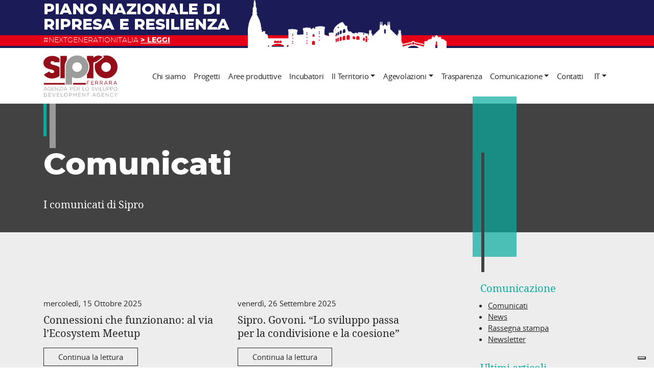

--- FILE ---
content_type: text/html; charset=UTF-8
request_url: https://www.siproferrara.com/comunicazione/comunicati/
body_size: 9405
content:
<!DOCTYPE html><html xmlns="http://www.w3.org/1999/xhtml" lang="it-IT" xml:lang="it-IT"><head><link rel="profile" href="http://gmpg.org/xfn/11"><meta charset="utf-8"><meta name="viewport" content="width=device-width, initial-scale=1, maximum-scale=1, user-scalable=0, shrink-to-fit=no"><meta name="viewport" content="width=device-width, initial-scale=1" /><meta name='robots' content='index, follow, max-image-preview:large, max-snippet:-1, max-video-preview:-1' /><link media="all" href="https://www.siproferrara.com/wp-content/cache/autoptimize/css/autoptimize_fdf81b1d8080d5c80a3be91403565c7a.css" rel="stylesheet"><title>Comunicati Archives - Sipro</title><link rel="canonical" href="https://www.siproferrara.com/comunicazione/comunicati/" /><link rel="next" href="https://www.siproferrara.com/comunicazione/comunicati/page/2/" /><meta property="og:locale" content="it_IT" /><meta property="og:type" content="article" /><meta property="og:title" content="Comunicati Archives - Sipro" /><meta property="og:description" content="I comunicati di Sipro" /><meta property="og:url" content="https://www.siproferrara.com/comunicazione/comunicati/" /><meta property="og:site_name" content="Sipro" /><meta name="twitter:card" content="summary_large_image" /><meta name="twitter:site" content="@ferrarasipro" /> <script type="application/ld+json" class="yoast-schema-graph">{"@context":"https://schema.org","@graph":[{"@type":"CollectionPage","@id":"https://www.siproferrara.com/comunicazione/comunicati/","url":"https://www.siproferrara.com/comunicazione/comunicati/","name":"Comunicati Archives - Sipro","isPartOf":{"@id":"https://www.siproferrara.com/#website"},"breadcrumb":{"@id":"https://www.siproferrara.com/comunicazione/comunicati/#breadcrumb"},"inLanguage":"it-IT"},{"@type":"BreadcrumbList","@id":"https://www.siproferrara.com/comunicazione/comunicati/#breadcrumb","itemListElement":[{"@type":"ListItem","position":1,"name":"Home","item":"https://www.siproferrara.com/"},{"@type":"ListItem","position":2,"name":"Comunicazione","item":"https://www.siproferrara.com/comunicazione/"},{"@type":"ListItem","position":3,"name":"Comunicati"}]},{"@type":"WebSite","@id":"https://www.siproferrara.com/#website","url":"https://www.siproferrara.com/","name":"Sipro","description":"Agenzia per lo sviluppo","potentialAction":[{"@type":"SearchAction","target":{"@type":"EntryPoint","urlTemplate":"https://www.siproferrara.com/?s={search_term_string}"},"query-input":{"@type":"PropertyValueSpecification","valueRequired":true,"valueName":"search_term_string"}}],"inLanguage":"it-IT"}]}</script> <link rel="alternate" type="application/rss+xml" title="Sipro &raquo; Feed" href="https://www.siproferrara.com/feed/" /><link rel="alternate" type="application/rss+xml" title="Sipro &raquo; Feed dei commenti" href="https://www.siproferrara.com/comments/feed/" /><link rel="alternate" type="application/rss+xml" title="Sipro &raquo; Comunicati Feed della categoria" href="https://www.siproferrara.com/comunicazione/comunicati/feed/" /><link rel="https://api.w.org/" href="https://www.siproferrara.com/wp-json/" /><link rel="alternate" title="JSON" type="application/json" href="https://www.siproferrara.com/wp-json/wp/v2/categories/24" /><link rel="EditURI" type="application/rsd+xml" title="RSD" href="https://www.siproferrara.com/xmlrpc.php?rsd" /><meta name="generator" content="WordPress 6.8.3" /><meta name="generator" content="WPML ver:4.8.4 stt:1,27;" /><link rel="apple-touch-icon" sizes="180x180" href="https://www.siproferrara.com/wp-content/themes/sipro/assets/img/favicons/apple-touch-icon.png" /><link rel="icon" type="image/png" sizes="32x32" href="https://www.siproferrara.com/wp-content/themes/sipro/assets/img/favicons/favicon-32x32.png" /><link rel="icon" type="image/png" sizes="16x16" href="https://www.siproferrara.com/wp-content/themes/sipro/assets/img/favicons/favicon-16x16.png" /><link rel="manifest" href="https://www.siproferrara.com/wp-content/themes/sipro/assets/img/favicons/site.webmanifest" /><link rel="mask-icon" href="https://www.siproferrara.com/wp-content/themes/sipro/assets/img/favicons/safari-pinned-tab.svg" color="#940e19" /><meta name="msapplication-TileColor" content="#08ab9f"><meta name="theme-color" content="#08ab9f" /><link rel="icon" href="https://www.siproferrara.com/wp-content/themes/sipro/assets/img/favicons/favicon.ico" /><meta name="referrer" content="unsafe-url"></head><body class="archive category category-comunicati category-24 wp-theme-genesis wp-child-theme-sipro header-full-width full-width-content genesis-breadcrumbs-hidden"><div class="site-container"><header class="sipro-header position-relative"><div id="action-bar" class="action-bar"><div class="container position-relative"><p><a href="https://www.siproferrara.com/speciale-pnrr/"><div class="pnrr-action-bar"><p class="pnrr-title text-uppercase">Piano nazionale di ripresa e resilienza</p><p class="pnrr-ribbon text-uppercase">#NEXTGENERATIONITALIA <strong><u>> LEGGI</u></strong></p></div></a></p></div></div><div class="container-lg"><nav class="navbar navbar-expand-lg navbar-light"> <a class="navbar-brand" href="https://www.siproferrara.com"><h2 class="logo"> <span class="sr-only">Sipro | Agenzia per lo sviluppo</span> <svg xmlns="http://www.w3.org/2000/svg" viewBox="0 0 145 82" width="145" height="82"><path d="M3.6 62.3L.5 69.5h.8l.8-1.9h3.8l.8 1.9h.8l-3.1-7.2h-.8zm-1.2 4.6L4 63.3 5.6 67H2.4zm9.3 2.8c-2.2 0-3.5-1.6-3.5-3.7 0-2 1.4-3.7 3.5-3.7 1 0 1.9.3 2.6 1l-.5.6c-.6-.5-1.3-.8-2.1-.8C10.1 63 9 64.4 9 66c0 1.7 1.1 3 2.7 3 .7 0 1.4-.3 2-.7v-1.8h-2.1v-.7h2.8v2.9c-.7.6-1.7 1-2.7 1zm9.5-.1h-5v-7.2h5v.7H17v2.4h3.8v.7H17v2.5h4.3v.9zm2.4 0h-.8v-7.2h.7l4.3 5.7v-5.7h.8v7.2H28l-4.5-5.9.1 5.9zm12.2 0h-5.5V69l4.5-5.9h-4.3v-.7h5.4v.5l-4.5 5.9h4.5v.8zm2.5 0h-.8v-7.2h.8v7.2zm6.8-1.9l.8 1.9h.8l-3.1-7.2h-.7l-3.1 7.2h.8l.8-1.9h3.7zm-1.9-4.4l1.6 3.7h-3.1l1.5-3.7zm11.6-.9h-2.6v7.2h.8V67h1.7c1.5 0 2.7-.8 2.7-2.4 0-1.3-1-2.2-2.6-2.2zm-.1 3.9H53v-3.2h1.7c1.1 0 1.9.5 1.9 1.6 0 1-.8 1.6-1.9 1.6zm4.9-3.2v2.4h3.8v.7h-3.8v2.5h4.3v.7h-5v-7.2h5v.7l-4.3.2zm10.6 6.5h1l-2.2-3c1.1-.1 1.9-1 1.9-2.1 0-1.3-1-2.1-2.5-2.1h-3v7.2h.8v-2.8h2l2 2.8zm-4-6.5h2.1c1.1 0 1.8.5 1.8 1.4 0 .9-.7 1.5-1.8 1.5h-2.1v-2.9zm11.2-.7v6.4h3.9v.7h-4.7v-7.2l.8.1zM89.1 66c-.1-1.9-1.8-3.4-3.7-3.3s-3.4 1.8-3.3 3.7c.1 1.9 1.6 3.3 3.5 3.3 2 0 3.5-1.6 3.5-3.5V66zm-6.2 0c0-1.6 1.1-2.9 2.7-2.9s2.7 1.3 2.7 3c0 1.6-1.1 2.9-2.7 2.9-1.6-.1-2.7-1.4-2.7-3zm15.9 1.7c0-.7-.3-1.1-1.8-1.4-1.6-.4-2.3-.9-2.3-2.1 0-1.1 1-2 2.3-2 .9 0 1.8.3 2.4.9l-.5.6c-.5-.5-1.3-.8-2-.8-.9 0-1.5.5-1.5 1.2s.4 1.1 1.9 1.4c1.5.3 2.2.9 2.2 2 0 1.2-1 2-2.4 2-1.1 0-2.1-.4-2.8-1.1l.5-.6c.6.7 1.5 1 2.4 1 1 .1 1.6-.4 1.6-1.1zm8.1-5.3l-3 7.2h-.7l-3-7.2h.9l2.5 6.2 2.5-6.2h.8zm2.2 7.2h-.8v-7.2h.8v7.2zm6.7 0h-4.7v-7.2h.8v6.4h3.9v.8zm4 .1c-1.7 0-2.9-1.1-2.9-3.1v-4.2h.8v4.1c0 1.5.8 2.4 2.1 2.4s2.1-.8 2.1-2.4v-4.2h.8v4.1c0 2.2-1.2 3.3-2.9 3.3zm7.3-7.3h-2.6v7.2h.8V67h1.7c1.5 0 2.7-.8 2.7-2.4 0-1.3-1-2.2-2.6-2.2zm-.1 3.9h-1.7v-3.2h1.7c1.1 0 1.9.5 1.9 1.6 0 1-.7 1.6-1.9 1.6zm4.9.7h1.7c1.5 0 2.7-.8 2.7-2.4 0-1.4-1-2.3-2.6-2.3h-2.6v7.2h.8V67zm0-3.9h1.7c1.1 0 1.9.5 1.9 1.6 0 1-.7 1.6-1.9 1.6h-1.7v-3.2zm9 6.6c2 .1 3.6-1.5 3.7-3.5.1-2-1.3-3.8-3.3-3.9-2-.1-3.8 1.5-3.9 3.5v.2c-.1 2 1.5 3.6 3.5 3.7zm0-6.7c1.6 0 2.7 1.3 2.7 3 0 1.6-1.1 2.9-2.7 2.9s-2.7-1.3-2.7-3c0-1.6 1.1-2.9 2.7-2.9zM3.5 74.2H1.1v7.2h2.4c2 0 3.6-1.5 3.7-3.5 0-2-1.5-3.6-3.5-3.7h-.2zm0 6.4H1.9v-5.7h1.6c1.6 0 2.8 1.2 2.9 2.8-.1 1.6-1.3 2.9-2.9 2.9zm7.3 0H15v.7h-5v-7.2h5v.7h-4.2v2.4h3.8v.7h-3.8v2.7zM23 74.2h.8l-3 7.2h-.7l-3-7.2h.9l2.5 6.2 2.5-6.2zm4.1 6.4h4.3v.7h-5v-7.2h5v.7h-4.2v2.4H31v.7h-3.8l-.1 2.7zm7.8 0h3.9v.7h-4.7v-7.2h.8v6.5zm9.3-6.6c-2-.1-3.8 1.5-3.9 3.5s1.5 3.8 3.5 3.9c2 .1 3.8-1.5 3.9-3.5v-.2c.1-1.9-1.4-3.6-3.5-3.7.1 0 .1 0 0 0zm0 6.7c-1.6 0-2.7-1.3-2.7-3 0-1.6 1.1-2.9 2.7-2.9s2.7 1.3 2.7 3c0 1.6-1.1 2.9-2.7 2.9zm9-6.5h-2.6v7.2h.8v-2.5H53c1.5 0 2.7-.8 2.7-2.4.1-1.5-1-2.3-2.5-2.3zm-.1 3.9h-1.7v-3.2h1.7c1.1 0 1.9.5 1.9 1.6 0 .9-.8 1.6-1.9 1.6zm11.1-3.9h.8v7.2h-.8v-5.8l-2.5 3.8-2.5-3.8v5.8h-.8v-7.2h.8l2.5 3.9 2.5-3.9zm4.7 6.4h4.3v.7h-5v-7.2h5v.7H69v2.4h3.8v.7H69l-.1 2.7zM81 74.2h.8v7.2h-.6l-4.5-5.9v5.9h-.8v-7.2h.7l4.3 5.7.1-5.7zm3.4 0h5.4v.7h-2.3v6.4h-.8v-6.4h-2.3v-.7zm14.6-.1l-3.1 7.2h.8l.8-1.9h3.8l.8 1.9h.8l-3.1-7.2H99zm-1.2 4.6l1.6-3.7 1.6 3.7h-3.2zm10.3-1.2h2.8v2.9c-.8.7-1.7 1.1-2.8 1.1-2.2 0-3.5-1.6-3.5-3.7 0-2 1.4-3.7 3.5-3.7 1 0 1.9.3 2.6 1l-.5.6c-.6-.5-1.3-.8-2.1-.8-1.5 0-2.6 1.3-2.6 2.9 0 1.7 1.1 3 2.7 3 .7 0 1.4-.3 2-.7v-1.8h-2.1v-.8zm6.6 3.1h4.3v.7h-5v-7.2h5v.7h-4.2v2.4h3.8v.7h-3.8l-.1 2.7zm12.1-6.4h.8v7.2h-.6l-4.5-5.9v5.9h-.8v-7.2h.7l4.3 5.7.1-5.7zm9.3 5.5l.5.5c-.7.8-1.7 1.3-2.8 1.3-2 0-3.5-1.6-3.5-3.7 0-2 1.5-3.7 3.5-3.7 1 0 2 .4 2.7 1.1l-.5.6c-.6-.6-1.3-1-2.2-1-1.5 0-2.7 1.3-2.7 2.9 0 1.7 1.2 3 2.7 3 .9 0 1.7-.4 2.3-1zm8.8-5.5l-2.9 4.3v2.8h-.8v-2.8l-2.9-4.3h.9l2.3 3.6 2.3-3.6h1.1zM56.1 43c11.1 5.4 24.4.8 29.8-10.2s.9-24.4-10.2-29.9-24.4-.8-29.8 10.3c-1.5 3.1-2.3 6.4-2.3 9.8V57.8h12.5V43zm9.8-29c5.2 0 9.4 4.2 9.4 9.4s-4.2 9.4-9.4 9.4-9.4-4.2-9.4-9.4 4.2-9.4 9.4-9.4z" fill="#9d9d9c"/><path d="M85.3 50.6h5v.7h-4.2v2.6h3.7v.7h-3.7v3.1h-.8v-7.1zm8.9 3.9H98v-.7h-3.8v-2.4h4.2v-.7h-5v7.2h5V57h-4.3l.1-2.5zm11.1.3l2.1 2.9h-1l-2-2.8h-2v2.8h-.8v-7.2h3c1.5 0 2.5.8 2.5 2.1.1 1.2-.7 2.1-1.8 2.2zm-.7-.6c1 0 1.8-.6 1.8-1.5s-.7-1.4-1.8-1.4h-2.1v2.9h2.1zm9.5.6l2.1 2.9h-1l-2-2.8h-2v2.8h-.8v-7.2h3c1.5 0 2.5.8 2.5 2.1.1 1.2-.7 2.1-1.8 2.2zm-.7-.6c1 0 1.8-.6 1.8-1.5s-.7-1.4-1.8-1.4h-2.1v2.9h2.1zm9.2-3.7l3.1 7.2h-.8l-.8-1.9h-3.8l-.8 1.9h-.8l3.1-7.2h.8zm1.1 4.6l-1.6-3.7-1.6 3.7h3.2zm8.6-.3l2.1 2.9h-1l-2-2.8h-2v2.8h-.8v-7.2h3c1.5 0 2.5.8 2.5 2.1.1 1.2-.7 2.1-1.8 2.2zm-.7-.6c1 0 1.8-.6 1.8-1.5s-.7-1.4-1.8-1.4h-2.1v2.9h2.1zm9.2-3.7l3.1 7.2h-.8l-.8-1.9h-3.8l-.8 1.9h-.8l3.1-7.2h.8zm1.2 4.6l-1.6-3.7-1.6 3.7h3.2zM15.4 28.3c3.8.9 5.9 2 5.9 4.1 0 1.2-1.9 2.7-4.3 2.7-1.8 0-3.9-.8-5.8-3L1.1 37.8c2.5 4.8 8.6 8 15.9 8 5.5 0 10.8-2 14.4-5v-17c-3.9-3.1-9.6-4.1-12.5-4.8-4.8-1.2-5.1-3.3-5.1-4.3 0-1.7 1.7-3 3.7-3 1.9 0 3.6 1 3.7 2.3h10.2V7c-3.1-3.4-8.3-5.5-14.2-5.5C7.7 1.5 0 7.5 0 14.8c-.1 10.5 10.6 12.3 15.4 13.5zm85-5.3c0-2.6.5-5.3 1.4-7.7l1.1.7L119 3.6l-2-1.5c-.2-.2-.4-.3-.7-.5 2.1-.6 4.2-1 6.4-1C135 .7 145 10.7 145 23s-10 22.3-22.3 22.3c-12.3-.1-22.3-10-22.3-22.3zm12.9.4c0 5.2 4.2 9.4 9.4 9.4s9.4-4.2 9.4-9.4-4.2-9.4-9.4-9.4-9.4 4.2-9.4 9.4zM33.2 45.2h8.5v-24c.3-4.1 1.7-8.1 4-11.6V1.5H33.2v43.7zm69.6-31.6c1-.8 13-10 13-10-.2-.1-.4-.3-.6-.4-2.1-1.4-4.9-2.4-6.8-2.4-5 0-6.9 1.5-10.6 4.3V1.5H85.3v7.2c6.3 8.5 6.3 20.1 0 28.7v7.9l12.5.1V15.8c0-1.6 3.2-3.4 5-2.2zM1.1 57.7h40.7v-3.3H1.1v3.3zm56.8 0H83v-3.3H57.9v3.3z" fill="#940e19"/></svg></h2> </a> <button class="hamburger hamburger--3dx navbar-toggler" type="button" data-target="#sipro-navbar"> <span class="hamburger-box"> <span class="hamburger-inner"></span> </span> </button><div class="collapse navbar-collapse" id="sipro-navbar"><ul class="navbar-nav ml-auto"><li class="nav-item menu-item menu-item-type-post_type menu-item-object-page menu-item-89 "> <a class="nav-link" href="https://www.siproferrara.com/chi-siamo/">Chi siamo</a></li><li class="nav-item menu-item menu-item-type-post_type_archive menu-item-object-progetti menu-item-380 "> <a class="nav-link" href="https://www.siproferrara.com/progetti/">Progetti</a></li><li class="nav-item menu-item menu-item-type-post_type menu-item-object-page menu-item-426 "> <a class="nav-link" href="https://www.siproferrara.com/aree-produttive-sipro-e-pacchetto-localizzativo/">Aree produttive</a></li><li class="nav-item menu-item menu-item-type-post_type menu-item-object-page menu-item-3087 "> <a class="nav-link" href="https://www.siproferrara.com/siprocube-la-rete-degli-incubatori/">Incubatori</a></li><li class="nav-item menu-item menu-item-type-post_type menu-item-object-page menu-item-has-children menu-item-7181 dropdown"> <a class="nav-link dropdown-toggle" href="https://www.siproferrara.com/tourismo/">Il Territorio</a><div class="dropdown-menu"> <a href="https://www.siproferrara.com/tourismo/il-brand-adrion/" class="dropdown-item">Progetto Adrion5Senses</a><div class="dropdown-divider"></div> <a href="https://www.siproferrara.com/tourismo/valorizzazione-turistica-dellartigianato-e-dellenogastronomia-ferrarese/" class="dropdown-item">Progetto S.LI.DES</a><div class="dropdown-divider"></div> <a href="https://metropolidipaesaggio.it/" class="dropdown-item" target="_blank">Metropoli di Paesaggio</a><div class="dropdown-divider"></div> <a href="https://www.siproferrara.com/tourismo/viaggio-tra-le-botteghe-storiche-di-ferrara/" class="dropdown-item">Valorizzazione “Botteghe storiche”</a></div></li><li class="nav-item menu-item menu-item-type-post_type menu-item-object-page menu-item-has-children menu-item-811 dropdown"> <a class="nav-link dropdown-toggle" href="https://www.siproferrara.com/sipromuove/">Agevolazioni</a><div class="dropdown-menu"> <a href="https://www.siproferrara.com/finanziamenti-incentivi-agevolazioni/" class="dropdown-item">Bandi, incentivi, agevolazioni</a></div></li><li class="nav-item menu-item menu-item-type-post_type menu-item-object-page menu-item-86 "> <a class="nav-link" href="https://www.siproferrara.com/trasparenza-amministrativa/">Trasparenza</a></li><li class="nav-item menu-item menu-item-type-taxonomy menu-item-object-category current-menu-ancestor current-menu-parent menu-item-has-children menu-item-5996 dropdown"> <a class="nav-link dropdown-toggle" href="https://www.siproferrara.com/comunicazione/rassegna-stampa/">Comunicazione</a><div class="dropdown-menu"> <a href="https://www.siproferrara.com/comunicazione/rassegna-stampa/" class="dropdown-item">Rassegna stampa</a><div class="dropdown-divider"></div> <a href="https://www.siproferrara.com/comunicazione/news-e-appuntamenti/" class="dropdown-item">Ultime notizie</a><div class="dropdown-divider"></div> <a href="https://www.siproferrara.com/comunicazione/comunicati/" class="dropdown-item">Comunicati</a><div class="dropdown-divider"></div> <a href="https://www.siproferrara.com/newsletter-sipronews/" class="dropdown-item">Newsletter “Sipronews”</a></div></li><li class="nav-item menu-item menu-item-type-post_type menu-item-object-page menu-item-82 "> <a class="nav-link" href="https://www.siproferrara.com/contatti/">Contatti</a></li></ul></div><ul class="language-switcher navbar-nav"><li class="wpml-ls-statics-shortcode_actions wpml-ls nav-item dropdown"> <a href="#" class="dropdown-toggle nav-link"> it</a><div class="dropdown-menu dropdown-menu-ls"> <a href="https://www.siproferrara.com/en/" class="wpml-ls-link dropdown-item dropdown-item-ls"> English </a></div></li></ul></nav></div></header><div class="site-inner"><div class="content-sidebar-wrap"><main class="content"><div class="page-heading"><div class="container"><h1 class="page-title"> Comunicati</h1><div class="h4">I comunicati di Sipro</div></div></div><div class="container page-body"><div class="row"><div class="col-md-9 col-lg-8"><div class="row"><div class="col-md-6 my-4"><p class="my-2">mercoledì, 15 Ottobre 2025</p><h3 class="h4"><a href="https://www.siproferrara.com/comunicazione/connessioni-che-funzionano-al-via-lecosystem-meetup/" title="Connessioni che funzionano: al via l’Ecosystem Meetup">Connessioni che funzionano: al via l’Ecosystem Meetup</a></h3><p></p> <a href="https://www.siproferrara.com/comunicazione/connessioni-che-funzionano-al-via-lecosystem-meetup/" class="btn btn-outline-primary">Continua la lettura</a></div><div class="col-md-6 my-4"><p class="my-2">venerdì, 26 Settembre 2025</p><h3 class="h4"><a href="https://www.siproferrara.com/comunicazione/sipro-govoni-lo-sviluppo-passa-per-la-condivisione-e-la-coesione/" title="Sipro. Govoni. “Lo sviluppo passa per la condivisione e la coesione”">Sipro. Govoni. “Lo sviluppo passa per la condivisione e la coesione”</a></h3><p></p> <a href="https://www.siproferrara.com/comunicazione/sipro-govoni-lo-sviluppo-passa-per-la-condivisione-e-la-coesione/" class="btn btn-outline-primary">Continua la lettura</a></div><div class="col-md-6 my-4"><p class="my-2">mercoledì, 27 Agosto 2025</p><h3 class="h4"><a href="https://www.siproferrara.com/comunicazione/mechvib-engineering-ex-studenti-e-docenti-fanno-impresa-2/" title="MechVib Engineering, ex studenti e docenti fanno impresa">MechVib Engineering, ex studenti e docenti fanno impresa</a></h3><p></p> <a href="https://www.siproferrara.com/comunicazione/mechvib-engineering-ex-studenti-e-docenti-fanno-impresa-2/" class="btn btn-outline-primary">Continua la lettura</a></div><div class="col-md-6 my-4"><p class="my-2">giovedì, 10 Luglio 2025</p><h3 class="h4"><a href="https://www.siproferrara.com/comunicazione/delegazione-spagnola-in-visita-a-ferrara-sipro-e-unife-raccontano-linnovazione-attraverso-le-imprese/" title="Delegazione spagnola in visita a Ferrara: SIPRO e UniFe raccontano l’innovazione attraverso le imprese">Delegazione spagnola in visita a Ferrara: SIPRO e UniFe raccontano l’innovazione attraverso le imprese</a></h3><p></p> <a href="https://www.siproferrara.com/comunicazione/delegazione-spagnola-in-visita-a-ferrara-sipro-e-unife-raccontano-linnovazione-attraverso-le-imprese/" class="btn btn-outline-primary">Continua la lettura</a></div><div class="col-md-6 my-4"><p class="my-2">lunedì, 07 Luglio 2025</p><h3 class="h4"><a href="https://www.siproferrara.com/comunicazione/govoni-in-visita-agli-incubatori-sipro/" title="Govoni in visita agli incubatori Sipro">Govoni in visita agli incubatori Sipro</a></h3><p></p> <a href="https://www.siproferrara.com/comunicazione/govoni-in-visita-agli-incubatori-sipro/" class="btn btn-outline-primary">Continua la lettura</a></div><div class="col-md-6 my-4"><p class="my-2">giovedì, 26 Giugno 2025</p><h3 class="h4"><a href="https://www.siproferrara.com/comunicazione/comunicati/mama-science-la-realta-innovativa-nata-a-bologna-che-sceglie-ferrara/" title="Mama Science, la realtà innovativa nata a Bologna che sceglie Ferrara">Mama Science, la realtà innovativa nata a Bologna che sceglie Ferrara</a></h3><p></p> <a href="https://www.siproferrara.com/comunicazione/comunicati/mama-science-la-realta-innovativa-nata-a-bologna-che-sceglie-ferrara/" class="btn btn-outline-primary">Continua la lettura</a></div><div class="col-md-6 my-4"><p class="my-2">mercoledì, 30 Aprile 2025</p><h3 class="h4"><a href="https://www.siproferrara.com/comunicazione/sipro-approvato-il-bilancio-passaggio-a-govoni/" title="Sipro, approvato il bilancio. Passaggio a Govoni">Sipro, approvato il bilancio. Passaggio a Govoni</a></h3><p></p> <a href="https://www.siproferrara.com/comunicazione/sipro-approvato-il-bilancio-passaggio-a-govoni/" class="btn btn-outline-primary">Continua la lettura</a></div><div class="col-md-6 my-4"><p class="my-2">martedì, 29 Aprile 2025</p><h3 class="h4"><a href="https://www.siproferrara.com/comunicazione/sipro-bilancio-di-mandato-di-stefano-di-brindisi/" title="Sipro, bilancio di ‘mandato di Stefano di Brindisi”">Sipro, bilancio di ‘mandato di Stefano di Brindisi”</a></h3><p></p> <a href="https://www.siproferrara.com/comunicazione/sipro-bilancio-di-mandato-di-stefano-di-brindisi/" class="btn btn-outline-primary">Continua la lettura</a></div><div class="col-md-6 my-4"><p class="my-2">mercoledì, 02 Aprile 2025</p><h3 class="h4"><a href="https://www.siproferrara.com/comunicazione/con-jolanda-si-chiude-il-tour-di-sipro-nei-comuni/" title="Con Jolanda si chiude il tour di Sipro nei Comuni">Con Jolanda si chiude il tour di Sipro nei Comuni</a></h3><p></p> <a href="https://www.siproferrara.com/comunicazione/con-jolanda-si-chiude-il-tour-di-sipro-nei-comuni/" class="btn btn-outline-primary">Continua la lettura</a></div><div class="col-md-6 my-4"><p class="my-2">sabato, 08 Marzo 2025</p><h3 class="h4"><a href="https://www.siproferrara.com/comunicazione/convegno-sipro-a-confronto-prassi-europee-cinesi-statunitensi/" title="Convegno Sipro: a confronto prassi europee, cinesi, statunitensi">Convegno Sipro: a confronto prassi europee, cinesi, statunitensi</a></h3><p></p> <a href="https://www.siproferrara.com/comunicazione/convegno-sipro-a-confronto-prassi-europee-cinesi-statunitensi/" class="btn btn-outline-primary">Continua la lettura</a></div><div class="col-md-6 my-4"><p class="my-2">venerdì, 07 Marzo 2025</p><h3 class="h4"><a href="https://www.siproferrara.com/comunicazione/incubatori-verso-una-transizione-2/" title="Incubatori: verso una transizione?">Incubatori: verso una transizione?</a></h3><p></p> <a href="https://www.siproferrara.com/comunicazione/incubatori-verso-una-transizione-2/" class="btn btn-outline-primary">Continua la lettura</a></div><div class="col-md-6 my-4"><p class="my-2">lunedì, 27 Gennaio 2025</p><h3 class="h4"><a href="https://www.siproferrara.com/comunicazione/sipro-incontra-presidente-provincia/" title="Sipro incontra Presidente Provincia">Sipro incontra Presidente Provincia</a></h3><p></p> <a href="https://www.siproferrara.com/comunicazione/sipro-incontra-presidente-provincia/" class="btn btn-outline-primary">Continua la lettura</a></div></div><nav class="mt-5" aria-label="navigation"><ul class="pagination justify-content-center"><li class="page-item disabled"> <a class="page-link page-number page-numbers current">1</a></li><li class="page-item "> <a class="page-link page-number page-numbers" href="https://www.siproferrara.com/comunicazione/comunicati/page/2/">2</a></li><li class="page-item disabled"> <a class="page-link dots">&hellip;</a></li><li class="page-item pagination-next "> <a class="page-link" href="https://www.siproferrara.com/comunicazione/comunicati/page/2/"><span class="sr-only">Next</span>&rarr;</a></li></ul></nav></div><div class="col-md-3 offset-lg-1 mt-5 mt-md-0 sidebar"><section id="block-2" class="widget widget_block"><div class="widget-wrap"><section id="categories-custom" class="widget widget_categories"><div class="widget-wrap"><h4 class="widget-title widgettitle">Comunicazione</h4><ul><li class="cat-item"><a href="https://www.siproferrara.com/comunicazione/comunicati/" title="I comunicati di Sipro">Comunicati</a></li><li class="cat-item"><a href="https://www.siproferrara.com/comunicazione/news-e-appuntamenti/" title="L'agenda di Sipro">News</a></li><li class="cat-item"><a href="https://www.siproferrara.com/comunicazione/rassegna-stampa/" title="La rassegna stampa di Sipro">Rassegna stampa</a></li><li class="cat-item"><a href="https://www.siproferrara.com/newsletter-sipronews/" title="La newsletter di Sipro">Newsletter</a></li></ul></div></section></div></section><section id="recent-posts-2" class="widget widget_recent_entries"><div class="widget-wrap"><h4 class="widget-title widgettitle">Ultimi articoli</h4><ul><li> <a href="https://www.siproferrara.com/comunicazione/makros-protagonista-al-convegno-mondiale-degli-archivi/">Makros, protagonista al convegno mondiale degli archivi</a></li><li> <a href="https://www.siproferrara.com/comunicazione/demo-day-startuper-a-ferrara-linnovazione-va-in-scena/">Demo Day StartupER: a Ferrara l’innovazione va in scena</a></li><li> <a href="https://www.siproferrara.com/comunicazione/al-via-la-iii-edizione-della-advanced-school-in-artificial-intelligence/">Al via la III edizione della Advanced School in Artificial Intelligence</a></li><li> <a href="https://www.siproferrara.com/comunicazione/startup-marathon-digital-day-mechvib-engineering-rappresenta-ferrara-tra-le-migliori-startup-italiane/">Startup Marathon Digital Day: MechVib Engineering rappresenta Ferrara tra le migliori startup italiane</a></li><li> <a href="https://www.siproferrara.com/comunicazione/sipro-la-sfida-di-govoni-voglio-che-sia-la-guida-nelle-strategie-di-sviluppo/">Sipro, la sfida di Govoni «Voglio che sia la guida nelle strategie di sviluppo»</a></li></ul></div></section><section id="custom_html-2" class="widget_text widget widget_custom_html"><div class="widget_text widget-wrap"><h4 class="widget-title widgettitle">Seguici</h4><div class="textwidget custom-html-widget"><p class="social-links"><a href="https://www.facebook.com/SIPRO-Agenzia-Provinciale-per-lo-Sviluppo-105285476474035/" target="_blank"><svg height="24" viewBox="0 0 48 48" width="24" xmlns="http://www.w3.org/2000/svg"><path d="m27.3303691 44h-8.8883949v-18.8883948h-4.4419742v-7.2765674h4.4419742v-4.3686083c0-5.93374831 2.5077812-9.4664295 9.6309471-9.4664295h5.9337483v7.2787906h-3.7060916c-2.7745664 0-2.9590929 1.0182303-2.9590929 2.9146287l-.011116 3.6416185h6.7185415l-.7870164 7.2765674h-5.9315251z" fill-rule="evenodd" fill="#232323" /></svg><span class="sr-only">facebook</span></a> <a href="https://twitter.com/ferrarasipro" target="_blank"><svg height="24" viewBox="0 0 48 48" width="24" xmlns="http://www.w3.org/2000/svg"><path d="m46 10.2625813c-1.6182207.7220984-3.358458 1.210165-5.184707 1.4321953 1.8642542-1.1261536 3.2944492-2.90639637 3.9685412-5.02868577-1.7462382 1.04214211-3.6745011 1.79824522-5.7327818 2.20430059-1.6462245-1.76624085-3.9905441-2.87039142-6.5888985-2.87039142-4.98668 0-9.027231 4.0705551-9.027231 9.0892394 0 .7140974.080011 1.4061918.234032 2.0722826-7.5010229-.3780515-14.15393012-3.996545-18.60453702-9.49529479-.77810611 1.34018275-1.22216666 2.90239579-1.22216666 4.56862299 0 3.1524299 1.59421739 5.9348093 4.01454743 7.5630313-1.48020184-.0480065-2.87039141-.4560622-4.08855753-1.1361549v.1160158c0 4.4026004 3.11042415 8.0751012 7.24298768 8.9112152-.7581034.2060281-1.55421193.3200436-2.37832431.3200436-.58207938 0-1.14815657-.0580079-1.69823158-.1660226 1.14815657 3.6104923 4.48261129 6.2388507 8.43114969 6.3128608-3.0884211 2.4383325-6.98095194 3.8905306-11.21152883 3.8905306-.72809929 0-1.44819748-.044006-2.15429377-.1260172 3.99454471 2.5783516 8.7391917 4.0825567 13.837887 4.0825567 16.6042642 0 25.6835023-13.8498886 25.6835023-25.8595263 0-.3940537-.0100014-.7841069-.0260036-1.1741601 1.7642406-1.2821749 3.2944493-2.8823931 4.5046143-4.7046416z" fill-rule="evenodd" fill="#232323" /></svg><span class="sr-only">twitter</span></a> <a href="https://www.youtube.com/channel/UC7Hx0swSG8UFm222MslOhQw" target="_blank"><svg height="24" viewBox="0 0 24 24" width="24" xmlns="http://www.w3.org/2000/svg"><path d="m24.0041653 8.22999954c0 1.85174986 0 3.77208316-.4114999 5.55524966-.2743334 1.2345-1.3030833 2.1946666-2.5375832 2.3318332-2.9490832.3429167-5.8981664.3429167-8.8472495.3429167-2.94908321 0-5.89816638 0-8.84724955-.3429167-1.23449993-.1371666-2.26324988-1.0287499-2.5375832-2.3318332-.41149997-1.7831665-.41149997-3.7034998-.41149997-5.55524966 0-1.85174989 0-3.77208312.41149997-5.55524969.34291665-1.23449993 1.37166659-2.19466654 2.60616653-2.3318332 2.88049984-.34291665 5.82958301-.34291665 8.77866622-.34291665 2.9490831 0 5.8981663 0 8.8472495.34291665 1.2344999.13716666 2.2632498 1.02874994 2.5375832 2.3318332.4114999 1.78316657.4114999 3.7034998.4114999 5.55524969zm-14.74541581 5.62383306 7.88708291-5.4866664-7.88708291-5.48666636z" fill-rule="evenodd" transform="translate(0 3.77)" fill="#232323" /></svg><span class="sr-only">youtube</span></a></p></div></div></section></div></div></div></main></div></div></div><footer class="sipro-footer"><div class="container"><div class="row"><div class="col-md-6 col-lg-4"><p class="h4">S.I.PRO. Agenzia Provinciale per lo Sviluppo S.p.A.</p><p>Registro Imprese Ferrara <br>C.F. e P.IVA 00243260387 <br>Capitale Sociale: € 5.109.579,99</p><p class="h4">Sede legale</p><p>Castello Estense - 44121 Ferrara (IT)</p></div><div class="col-md-6 offset-lg-2"><p class="h4">Sede Operativa ed Amministrativa</p><p>Via Baruffaldi n. 22 - 44121 Ferrara (IT)<br>tel. +39 0532 243484 <br>e-mail <a href="mailto:info@siproferrara.com">info@siproferrara.com</a> <br>PEC <a href="mailto:siproferrara@mailsicura.info">siproferrara@mailsicura.info</a></p></div></div><ul class="secondary-menu-footer list-inline text-muted text-center"><li class="menu-item menu-item-type-post_type menu-item-object-page menu-item-privacy-policy menu-item-53 list-inline-item"> <a href="https://www.siproferrara.com/privacy-policy/"  target="_self" >Privacy Policy</a></li><li class="menu-item menu-item-type-post_type menu-item-object-page menu-item-8296 list-inline-item"> <a href="https://www.siproferrara.com/cookie-policy/"  target="_self" >Cookie Policy</a></li><li class="menu-item menu-item-type-post_type menu-item-object-page menu-item-738 list-inline-item"> <a href="https://www.siproferrara.com/segnalazioni-whistleblowing/"  target="_self" >Segnalazioni Whistleblowing</a></li><li class="menu-item menu-item-type-custom menu-item-object-custom menu-item-2980 list-inline-item"> <a href="https://www.pronesis.it/"  target="_blank"  rel="noopener">Credits</a></li></ul><ul class="social-list list-inline text-muted text-center"><li class="list-inline-item"><a href="https://www.linkedin.com/company/sipro-agenzia-per-lo-sviluppo---ferrara" target="_blank" rel="noopener" title="LinkedIn"> <svg xmlns="http://www.w3.org/2000/svg" width="15" height="17.1" viewBox="0 0 15 17.1"><title>LinkedIn</title><path d="M3.4 15H.2V5h3.1v10zM1.8 3.6C.8 3.6 0 2.8 0 1.8S.8 0 1.8 0s1.8.8 1.8 1.8-.8 1.8-1.8 1.8zM15 15h-3.1v-4.9c0-1.2 0-2.7-1.6-2.7S8.4 8.7 8.4 10v5H5.3V5h3v1.4c.4-.8 1.4-1.6 2.9-1.6 3.1 0 3.7 2.1 3.7 4.8L15 15z"/></svg> <span class="sr-only">LinkedIn</span> </a></li><li class="list-inline-item"><a href="https://it-it.facebook.com/pages/category/Business-Center/SIPRO-Agenzia-Provinciale-per-lo-Sviluppo-105285476474035/" target="_blank" rel="noopener" title="Facebook"> <svg xmlns="http://www.w3.org/2000/svg" width="8.2" height="16" viewBox="0 0 8.2 16"><title>Facebook</title><path d="M2.4 16V8.8H0V6h2.4V3.8C2.4 1.3 3.9 0 6.1 0c1 0 1.9.1 2.2.1v2.5H6.7c-1.1.1-1.4.6-1.4 1.4v2H8l-.4 2.8H5.3V16"/></svg> <span class="sr-only">Facebook</span> </a></li><li class="list-inline-item"><a href="https://twitter.com/ferrarasipro" target="_blank" rel="noopener" title="Twitter"> <svg xmlns="http://www.w3.org/2000/svg" width="15" height="15" viewBox="0 0 15 15"><title>Twitter</title><path d="M13.5 4.4v.4c0 4.1-3.1 8.7-8.7 8.7-1.7 0-3.4-.5-4.7-1.4h.7c1.4 0 2.8-.5 3.8-1.3-1.4 0-2.5-.9-2.9-2.1h.6c.3 0 .6 0 .8-.1C1.7 8.3.6 7.1.6 5.6c.4.3.9.5 1.4.5C1.2 5.5.6 4.6.6 3.5.6 3 .8 2.4 1 2c1.5 1.9 3.8 3.1 6.3 3.2 0-.2-.1-.5-.1-.7 0-1.7 1.4-3.1 3.1-3.1.9 0 1.7.4 2.2 1 .7-.1 1.4-.4 2-.7-.2.7-.7 1.3-1.4 1.7.6-.1 1.2-.2 1.8-.5-.3.6-.8 1.1-1.4 1.5z"/></svg> <span class="sr-only">Twitter</span> </a></li><li class="list-inline-item"><a href="https://www.youtube.com/channel/UC7Hx0swSG8UFm222MslOhQw" target="_blank" rel="noopener" title="YouTube"> <svg xmlns="http://www.w3.org/2000/svg" width="16.7" height="15" viewBox="0 0 16.7 15"><title>YouTube</title><path d="M16 3.7c-.2-.7-.7-1.2-1.4-1.4C13.3 2 8.4 2 8.4 2s-5 0-6.2.3C1.5 2.5.9 3 .8 3.7.4 5 .4 7.6.4 7.6s0 2.6.3 3.8c.2.7.7 1.2 1.4 1.4 1.2.3 6.2.3 6.2.3s5 0 6.2-.3c.7-.2 1.2-.7 1.4-1.4.3-1.2.3-3.8.3-3.8s.1-2.6-.2-3.9zM6.7 9.9V5.2l4.1 2.4-4.1 2.3z"/></svg> <span class="sr-only">YouTube</span> </a></li></ul></div></footer><script type="speculationrules">{"prefetch":[{"source":"document","where":{"and":[{"href_matches":"\/*"},{"not":{"href_matches":["\/wp-*.php","\/wp-admin\/*","\/wp-content\/uploads\/*","\/wp-content\/*","\/wp-content\/plugins\/*","\/wp-content\/themes\/sipro\/*","\/wp-content\/themes\/genesis\/*","\/*\\?(.+)"]}},{"not":{"selector_matches":"a[rel~=\"nofollow\"]"}},{"not":{"selector_matches":".no-prefetch, .no-prefetch a"}}]},"eagerness":"conservative"}]}</script> <script type="text/javascript">var _iub = _iub || [];
  _iub.csConfiguration = {"enableCMP":true,"whitelabel":false,"lang":"it","siteId":264130,"cookiePolicyId":491720, "banner":{ "position":"float-bottom-center" }};</script> <script type="text/javascript" src="//cdn.iubenda.com/cs/tcf/stub.js"></script> <script type="text/javascript" src="//cdn.iubenda.com/cs/iubenda_cs.js" charset="UTF-8" async></script> <noscript><style>.lazyload{display:none;}</style></noscript><script data-noptimize="1">window.lazySizesConfig=window.lazySizesConfig||{};window.lazySizesConfig.loadMode=1;</script><script async data-noptimize="1" src='https://www.siproferrara.com/wp-content/plugins/autoptimize/classes/external/js/lazysizes.min.js?ao_version=3.1.13'></script><script type="text/javascript" src="https://www.siproferrara.com/wp-includes/js/dist/hooks.min.js?ver=4d63a3d491d11ffd8ac6" id="wp-hooks-js"></script> <script type="text/javascript" src="https://www.siproferrara.com/wp-includes/js/dist/i18n.min.js?ver=5e580eb46a90c2b997e6" id="wp-i18n-js"></script> <script type="text/javascript" id="wp-i18n-js-after">wp.i18n.setLocaleData( { 'text direction\u0004ltr': [ 'ltr' ] } );</script> <script type="text/javascript" id="contact-form-7-js-translations">( function( domain, translations ) {
	var localeData = translations.locale_data[ domain ] || translations.locale_data.messages;
	localeData[""].domain = domain;
	wp.i18n.setLocaleData( localeData, domain );
} )( "contact-form-7", {"translation-revision-date":"2025-10-12 12:55:13+0000","generator":"GlotPress\/4.0.1","domain":"messages","locale_data":{"messages":{"":{"domain":"messages","plural-forms":"nplurals=2; plural=n != 1;","lang":"it"},"This contact form is placed in the wrong place.":["Questo modulo di contatto \u00e8 posizionato nel posto sbagliato."],"Error:":["Errore:"]}},"comment":{"reference":"includes\/js\/index.js"}} );</script> <script type="text/javascript" id="contact-form-7-js-before">var wpcf7 = {
    "api": {
        "root": "https:\/\/www.siproferrara.com\/wp-json\/",
        "namespace": "contact-form-7\/v1"
    },
    "cached": 1
};</script> <script defer src="https://www.siproferrara.com/wp-content/cache/autoptimize/js/autoptimize_f14d9dc6cd7ca36e3f15e3bf15aadc8f.js"></script></body></html>
<!--
Performance optimized by W3 Total Cache. Learn more: https://www.boldgrid.com/w3-total-cache/

Page Caching using Disk: Enhanced 

Served from: www.siproferrara.com @ 2025-11-04 08:33:01 by W3 Total Cache
-->

--- FILE ---
content_type: application/javascript
request_url: https://cs.iubenda.com/cookie-solution/confs/js/491720.js
body_size: -59
content:
_iub.csRC = { showBranding: false }
_iub.csEnabled = true;
_iub.csPurposes = [4,3,7,1];
_iub.cpUpd = 1741249533;
_iub.csT = 0.025;
_iub.googleConsentModeV2 = true;
_iub.totalNumberOfProviders = 5;
